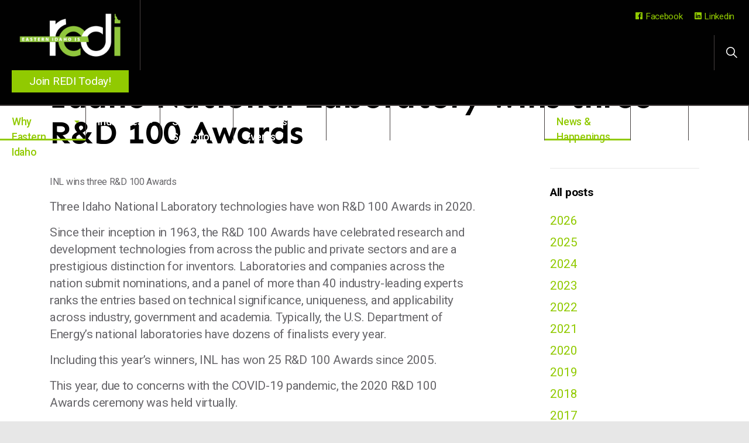

--- FILE ---
content_type: text/html; charset=utf-8
request_url: https://www.rediconnects.org/news-happenings/posts/2020/october/idaho-national-laboratory-wins-three-r-d-100-awards/
body_size: 11499
content:



<!DOCTYPE html>
<!--[if lt IE 7 ]> <html lang="en" class="no-js ie6 usn"> <![endif]-->
<!--[if IE 7 ]>    <html lang="en" class="no-js ie7 usn"> <![endif]-->
<!--[if IE 8 ]>    <html lang="en" class="no-js ie8 usn"> <![endif]-->
<!--[if IE 9 ]>    <html lang="en" class="no-js ie9 usn"> <![endif]-->
<!--[if (gt IE 9)|!(IE)]><!-->
<html lang="en" class="no-js usn">
<!--<![endif]-->
<head>
    <!-- Google tag (gtag.js) -->
    <script async src="https://www.googletagmanager.com/gtag/js?id=G-J49YZ19TVG"></script>
    <script>
      window.dataLayer = window.dataLayer || [];
      function gtag(){dataLayer.push(arguments);}
      gtag('js', new Date());
    
      gtag('config', 'G-J49YZ19TVG');
    </script>
    <meta charset="utf-8">
    <meta name="viewport" content="width=device-width, initial-scale=1, shrink-to-fit=no, maximum-scale=2">
    <link href="https://fonts.googleapis.com/css?family=Sen&display=swap" rel="stylesheet">
    
    <link rel="canonical" href="https://www.rediconnects.org/news-happenings/posts/2020/october/idaho-national-laboratory-wins-three-r-d-100-awards/" />
    <title>Idaho National Laboratory wins three R&amp;D 100 Awards | Regional Economic Development for Eastern Idaho (REDI)</title>
    <meta name="description" content="">
    <meta property="og:type" content="website">
    <meta property="og:title" content="Idaho National Laboratory wins three R&amp;D 100 Awards | Regional Economic Development for Eastern Idaho (REDI)" />
    <meta property="og:image" content="https://www.rediconnects.org/media/4jkbumji/redi-logo-simple-green-blk.png" />
    <meta property="og:url" content="https://www.rediconnects.org/news-happenings/posts/2020/october/idaho-national-laboratory-wins-three-r-d-100-awards/" />
    <meta property="og:description" content="" />
    <meta property="og:site_name" content="Regional Economic Development for Eastern Idaho (REDI)" />

        <!-- uSkinned Icons CSS -->
    <link rel="stylesheet" href="/css/usn_fabric/icons.css">
    <!-- Bootstrap CSS -->
    <link rel="stylesheet" href="/css/usn_fabric/bootstrap-4.3.1.min.css">
    <!-- Slick Carousel CSS -->
    <link rel="stylesheet" href="/css/usn_fabric/slick-carousel-1.8.1.min.css">
    <!-- Lightbox CSS -->
    <link rel="stylesheet" href="/css/usn_fabric/ekko-lightbox-5.3.0.min.css">
    <!-- uSkinned Compiled CSS -->
    <link rel="stylesheet" href="/style.axd?styleId=1330">


            <link rel="shortcut icon" href="/media/uvbpkeev/redi-logo-simple-green-white-sq.png?width=32&height=32" type="image/png">
        <link rel="apple-touch-icon" sizes="57x57" href="/media/uvbpkeev/redi-logo-simple-green-white-sq.png?width=57&height=57">
        <link rel="apple-touch-icon" sizes="60x60" href="/media/uvbpkeev/redi-logo-simple-green-white-sq.png?width=60&height=60">
        <link rel="apple-touch-icon" sizes="72x72" href="/media/uvbpkeev/redi-logo-simple-green-white-sq.png?width=72&height=72">
        <link rel="apple-touch-icon" sizes="76x76" href="/media/uvbpkeev/redi-logo-simple-green-white-sq.png?width=76&height=76">
        <link rel="apple-touch-icon" sizes="114x114" href="/media/uvbpkeev/redi-logo-simple-green-white-sq.png?width=114&height=114">
        <link rel="apple-touch-icon" sizes="120x120" href="/media/uvbpkeev/redi-logo-simple-green-white-sq.png?width=120&height=120">
        <link rel="apple-touch-icon" sizes="144x144" href="/media/uvbpkeev/redi-logo-simple-green-white-sq.png?width=144&height=144">
        <link rel="apple-touch-icon" sizes="152x152" href="/media/uvbpkeev/redi-logo-simple-green-white-sq.png?width=152&height=152">
        <link rel="apple-touch-icon" sizes="180x180" href="/media/uvbpkeev/redi-logo-simple-green-white-sq.png?width=180&height=180">
        <link rel="icon" type="image/png" href="/media/uvbpkeev/redi-logo-simple-green-white-sq.png?width=16&height=16" sizes="16x16">
        <link rel="icon" type="image/png" href="/media/uvbpkeev/redi-logo-simple-green-white-sq.png?width=32&height=32" sizes="32x32">
        <link rel="icon" type="image/png" href="/media/uvbpkeev/redi-logo-simple-green-white-sq.png?width=96&height=96" sizes="96x96">
        <link rel="icon" type="image/png" href="/media/uvbpkeev/redi-logo-simple-green-white-sq.png?width=192&height=192" sizes="192x192">
        <meta name="msapplication-square70x70logo" content="/media/uvbpkeev/redi-logo-simple-green-white-sq.png?width=70&height=70" />
        <meta name="msapplication-square150x150logo" content="/media/uvbpkeev/redi-logo-simple-green-white-sq.png?width=150&height=150" />
        <meta name="msapplication-wide310x150logo" content="/media/uvbpkeev/redi-logo-simple-green-white-sq.png?width=310&height=150" />
        <meta name="msapplication-square310x310logo" content="/media/uvbpkeev/redi-logo-simple-green-white-sq.png?width=310&height=310" />


    

    
        <script src="https://www.google.com/recaptcha/api.js"></script>
<style>
   p.caption {
    margin: -1px 0 0;
    padding: 5px 0 3px 9px;
    background-color: #91ca00;
    color: #ffffff;
    font-style: italic;
    font-size: 1.05em;
    opacity: 100;
}

p, .text, {
     line-height:1.6;
}

body {
font-size:1.2em;
}

.green {color:#91ca00;}
.dk-green {color:#577900;}
.yellow {color:#fff03b;}
.orange {color:#f68b3c;}
.purple {color:#492293;}
.grey {color:#c8c8c8;}
.dk-grey {color:#787878;}
.red {color:#cc1711;}
.white {color:#ffffff;}


section .content {
    padding: 30px 0 0 0;
}

.pquote {
  float: right;
  width: 20%;
  padding: 13px;
  margin: 0 13px 13px 0;
  border-top: 4px solid #492293;
  border-bottom: 4px solid #492293;
}

blockquote { 
 margin: 0;
  font-size:30px;
  font-weight: 400;
}

.big-head {
  font-size:56px;
  font-weight:900;

//
}
.foot-pad {
  padding-top:73px;
}
//

.alert-success {
    color: #ffffff;
    background-color: #91ca00;
    border-color: #91ca00;
}

.shadow {
  color:#ffffff;
  text-shadow: 1px 1px #787878;
}

div.boxed {
  background-color: #91ca00;
  color: #ffffff; 
  padding: 5px 20px 8px 20px;
  width: 100%;
  margin-bottom: 20px;
}

div.boxed2 {
  background-color: #91ca00;
  color: #ffffff; 
  padding: 5px 20px;
}

div.boxed3 {
border:2px #91ca00 solid;
background-color:#ffffff;
padding:30px;
line-height:30px;
margin-top: 20px;
}

.bottom-pad {
  margin-bottom: 20px;
}

div.n20 {
padding:20px;
}


li.sub {
  padding:30px 0;
  border-top: 2px #492293  solid; 
  margin-bottom: 20px 0;
list-style-type:none;
}

hr.green {
border-top:2px solid #91ca00;
}
 
.ind-hed {
margin:8px 0;
}

img.img75 {
width:75px;
}

img.full {
width:100%;
}

ul .learn {
list-style-type:none;
margin-left:-20px;
}

li .learn {
padding-bottom:10px;
}

.wpr
{
  width: 100%;
  padding: 10px 30px;
  display: flex;
  justify-content: center; /* align horizontal */
  align-items: center; /* align vertical */
    
}

.wpr span {
    width: 175px;
    float: left;
    margin: 0 5px;
  padding:10px;
  border: 1px solid red;
}

.wpr-con {
border:1px solid green;
}

.no-border {
border:none;
}

footer#site-footer a.footer-link:not(.btn):hover, footer#site-footer a.footer-link:not(.btn):focus, footer#site-footer a.footer-link:not(.btn):active, footer#site-footer a:not(.btn):hover, footer#site-footer a:not(.btn):focus, footer#site-footer a:not(.btn):active {
    color: #91ca00;
}

footer#site-footer .footer-link, footer#site-footer a:not(.btn) {
    color: #91ca00;
}


</style>        <!-- Global site tag (gtag.js) - Google Analytics -->
        <script async src="https://www.googletagmanager.com/gtag/js?id=G-6NLVV89YE9"></script>
        <script>
        window.dataLayer = window.dataLayer || [];
        function gtag() { dataLayer.push(arguments); }
        gtag('js', new Date());
        gtag('config', 'G-6NLVV89YE9');
        </script>
        <!-- Google Tag Manager -->
        <script>(function(w,d,s,l,i){w[l]=w[l]||[];w[l].push({'gtm.start':
        new Date().getTime(),event:'gtm.js'});var f=d.getElementsByTagName(s)[0],
        j=d.createElement(s),dl=l!='dataLayer'?'&l='+l:'';j.async=true;j.src=
        'https://www.googletagmanager.com/gtm.js?id='+i+dl;f.parentNode.insertBefore(j,f);
        })(window,document,'script','dataLayer','GTM-KGGJK898');</script>
        <!-- End Google Tag Manager -->



</head>

<body 
    


 class="    "

>
    
        <!-- Google Tag Manager (noscript) -->
        <noscript><iframe src="https://www.googletagmanager.com/ns.html?id=GTM-KGGJK898"
        height="0" width="0" style="display:none;visibility:hidden"></iframe></noscript>
        <!-- End Google Tag Manager (noscript) -->



    <!-- Skip to content -->
    <a class="skip-to-content sr-only sr-only-focusable" href="#site-content">Skip to main content</a>
    <!--// Skip to content -->
    <!-- Site -->
    <div id="site">

        <!-- Header -->
            <header id="site-header">
        <div class="container-fluid">

            <div class="row">

                    <div id="logo" >

        <a href="/" title="Regional Economic Development for Eastern Idaho (REDI)">Regional Economic Development for Eastern Idaho (REDI)</a>

        <div class="contact-btn">
            <a href="/about-us/#pos_1525">Join REDI Today!</a>
        </div>
    </div>




                <!-- Expand -->
                <a class="expand">
                    <span>Menu</span>
                </a>
                <!--// Expand -->
                <!-- Navigation -->
                <div class="navigation">

                    <!-- Reveal -->
                    <div class="reveal">

                        <!-- Main navigation -->
                        
        <nav class="main">
                    <ul >
                <li  class="has-child active">
                    <span><a href="/"  >Why Eastern Idaho</a></span>
        <ul  class="multi-col">
                <li  class="no-child ">
                    <span><a href="/#pos_7955"  >You Belong in Eastern Idaho!</a></span>
                </li>
                <li  class="no-child ">
                    <span><a href="/#pos_1888"  >Power of Place</a></span>
                </li>
                <li  class="no-child ">
                    <span><a href="/#pos_1704"  >Economic Dashboard</a></span>
                </li>
                <li  class="no-child ">
                    <span><a href="/components/benefits-of-eastern-idaho-and-power-of-place-video/#Trailing_Spouse"  >Benefits of Eastern Idaho</a></span>
                </li>
                <li  class="no-child ">
                    <span><a href="https://livability.com/eastern-idaho/"  >Livability Magazine</a></span>
                </li>
                <li  class="no-child ">
                    <span><a href="/#pos_1797"  >County Profiles</a></span>
                </li>
                <li  class="no-child ">
                    <span><a href="/#pos_1790"  >Work | Play | Learn | Live</a></span>
                </li>
                <li  class="no-child ">
                    <span><a href="/#pos_6415"  >Trailing Spouse Program</a></span>
                </li>
                <li  class="no-child ">
                    <span><a href="/#pos_7534"  >Job Listings</a></span>
                </li>
        </ul>
                </li>
                <li  class="has-child ">
                    <span><a href="/industries/"  >Industries</a></span>
        <ul  class="multi-col">
                <li  class="no-child ">
                    <span><a href="/industries/#pos_1869"  >Targeted Industries</a></span>
                </li>
                <li  class="no-child ">
                    <span><a href="/industries/advanced-manufacturing/#pos_1685"  >Advanced Manufacturing</a></span>
                </li>
                <li  class="no-child ">
                    <span><a href="/industries/agriculture/#pos_1686"  >Agriculture</a></span>
                </li>
                <li  class="no-child ">
                    <span><a href="/industries/banking-finance/#pos_1690"  >Banking &amp; Finance</a></span>
                </li>
                <li  class="no-child ">
                    <span><a href="/industries/energy/#pos_1687"  >Energy</a></span>
                </li>
                <li  class="no-child ">
                    <span><a href="/industries/healthcare/#pos_1688"  >Healthcare</a></span>
                </li>
                <li  class="no-child ">
                    <span><a href="/industries/information-technology/#pos_1689"  >I.T. (Cybersecurity)</a></span>
                </li>
                <li  class="no-child ">
                    <span><a href="/industries/outdoors-recreation/#pos_1709"  >Outdoor Products &amp; Rec</a></span>
                </li>
        </ul>
                </li>
                <li  class="has-child ">
                    <span><a href="/site-selection/"  >Site Selection</a></span>
        <ul >
                <li  class="no-child ">
                    <span><a href="/site-selection/#pos_1875"  >Our Services</a></span>
                </li>
                <li  class="no-child ">
                    <span><a href="/properties/"  >Site Selection</a></span>
                </li>
                <li  class="no-child ">
                    <span><a href="/site-selection/#pos_1692"  >Incentives</a></span>
                </li>
                <li  class="no-child ">
                    <span><a href="/site-selection/#pos_1918"  >Research</a></span>
                </li>
        </ul>
                </li>
                <li  class="has-child ">
                    <span><a href="/meetings-and-events/"  >Meetings and Events</a></span>
        <ul >
                <li  class="no-child ">
                    <span><a href="/meetings-and-events/#pos_7994"  >Economic Summit</a></span>
                </li>
                <li  class="no-child ">
                    <span><a href="/meetings-and-events/#pos_7997"  >Workforce Symposium</a></span>
                </li>
                <li  class="no-child ">
                    <span><a href="/meetings-and-events/#pos_8001"  >Housing Symposium</a></span>
                </li>
                <li  class="no-child ">
                    <span><a href="/meetings-and-events/#pos_4994"  >Annual Conference - &quot;What&#39;s Up Eastern Idaho!&quot;</a></span>
                </li>
                <li  class="no-child ">
                    <span><a href="/meetings-and-events/#pos_4995"  >Economic Development Roundtable Group</a></span>
                </li>
                <li  class="no-child ">
                    <span><a href="/meetings-and-events/#pos_8122"  >Cybersecurity Alliance</a></span>
                </li>
        </ul>
                </li>
                <li  class="no-child ">
                    <span><a href="/elevate-idaho/"  >Elevate Idaho</a></span>
                </li>
                <li  class="no-child ">
                    <span><a href="/ei2/"  >Startups &amp; Entrepreneurship Resources</a></span>
                </li>
                <li  class="no-child active">
                    <span><a href="/news-happenings/"  >News &amp; Happenings</a></span>
                </li>
                <li  class="has-child ">
                    <span><a href="/about-us/"  >About Us</a></span>
        <ul >
                <li  class="no-child ">
                    <span><a href="/about-us/#pos_3242"  >Our Strategy</a></span>
                </li>
                <li  class="no-child ">
                    <span><a href="/about-us/#pos_1470"  >Our Team</a></span>
                </li>
                <li  class="no-child ">
                    <span><a href="/about-us/#pos_1523"  >Executive Board</a></span>
                </li>
                <li  class="no-child ">
                    <span><a href="/about-us/#pos_1525"  >Investors</a></span>
                </li>
        </ul>
                </li>
                <li  class="no-child ">
                    <span><a href="/contact-us/"  >Contact Us</a></span>
                </li>
        </ul>

        </nav>




                        <!--// Main navigation -->
                        <!-- CTA Links -->
                        

                        <!--// CTA Links -->
                        <!-- Site search -->
                            <div class="site-search">
        <form role="search" action="/search-results/" method="get" name="searchForm">
            <fieldset>
                <div class="form-group">
                    <label class="control-label d-none" for="search_field">Search the site</label>
                    <input type="text" class="form-control" name="search_field" aria-label="Search the site" placeholder="Search the site">
                </div>
                <button type="submit" role="button" aria-label="Search" class="btn base-btn-bg base-btn-text base-btn-borders btn-search"><i class="icon usn_ion-ios-search"></i></button>
            </fieldset>
        </form>
        <a class="expand-search"><em>Expand Search</em><i class="icon usn_ion-ios-search"></i></a>
    </div>


                        <!--// Site search -->
                        <!-- Secondary navigation -->
                        
        <!-- Secondary navigation -->
        <nav class="secondary">
            <ul>
                        <li><span><a href="https://www.facebook.com/REDIConnects"  ><i class="icon usn_ion-logo-facebook before"></i>Facebook</a></span></li>
                        <li><span><a href="https://www.linkedin.com/company/regional-economic-development-for-eastern-idaho-redi"  ><i class="icon usn_ion-logo-linkedin before"></i>Linkedin</a></span></li>
                
            </ul>
        </nav>
        <!--// Secondary navigation -->


                        <!--// Secondary navigation -->

                    </div>
                    <!--// Reveal -->

                </div>
                <!--// Navigation -->

            </div>

        </div>
    </header>


        <!--// Header -->
        <!-- Content -->
        <div id="site-content">

            


            



            



    <section class="content base-bg"><div class="container">    <!-- Row -->
    <div class="row">
        <div class="heading-col col">
            <h1 class="heading main base-heading">Idaho National Laboratory wins three R&amp;D 100 Awards</h1>
        </div>
    </div>
    <!--// Row -->
<div class="row justify-content-between">
        <!-- Content column -->
        <div class="content-col left-col col-lg-8 col-12 order-1">

            

<p class="xmsonormal"><span style="font-size: 12.0pt;">INL wins three R&amp;D 100 Awards </span></p>
<p class="xmsonormal">Three Idaho National Laboratory technologies have won R&amp;D 100 Awards in 2020.</p>
<p class="xmsonormal">Since their inception in 1963, the R&amp;D 100 Awards have celebrated research and development technologies from across the public and private sectors and are a prestigious distinction for inventors. Laboratories and companies across the nation submit nominations, and a panel of more than 40 industry-leading experts ranks the entries based on technical significance, uniqueness, and applicability across industry, government and academia. Typically, the U.S. Department of Energy’s national laboratories have dozens of finalists every year.</p>
<p class="xmsonormal">Including this year’s winners, INL has won 25 R&amp;D 100 Awards since 2005.</p>
<p class="xmsonormal">This year, due to concerns with the COVID-19 pandemic, the 2020 R&amp;D 100 Awards ceremony was held virtually.</p>
<p class="xmsonormal"><strong><u>WINNING</u> TECHNOLOGIES LED BY INL: </strong></p>
<p class="xmsonormal"><span style="color: #05509f;">Carbon CURE (Carbon Capture &amp; Utilization through Reduction Electrolysis)</span></p>
<p class="xmsonormal"><strong>Researchers:</strong> Luis Diaz Aldana (principal investigator), Ningshengjie Gao, Tedd Lister, Birendra Adhikari, Aaron Wilson, Eric Dufek</p>
<p class="xmsonormal"><strong>Description:</strong> Decarbonizing energy production through carbon capture and sequestration (CCS) is a popular idea that has been plagued by operational and economic challenges, but integrating carbon capture with reuse to make high-value products could offer an operational advantage. The Carbon CURE process provides a solution by using recyclable solvents as a carbon capture medium that can be fed directly to an electrochemical cell. The cell converts carbon dioxide to syngas, the building block for a raft of high value products. The process will help to achieve economical carbon capture at an industrial scale.</p>
<p class="xmsonormal"><span style="color: #05509f;">CoDeAc (Colorimetric Detection of Actinides)</span></p>
<p class="xmsonormal"><strong>Researchers: </strong>Catherine Riddle (principal investigator), Rick Demmer</p>
<p class="xmsonormal"><strong>Description:</strong> In responding to an accident or attack, handheld detectors may provide adequate screening for some radiation sources but they lack the sensitivity to detect alpha emitters such as uranium and plutonium in dusty, outdoor environments. CoDeAc can help responders quickly detect actinides at any disaster or accident scene. CoDeAc's color change in the presence of very low concentrations of uranium and plutonium gives a go/no-go result in seconds, allowing these professionals to make decisions based on actual data instead of assumptions on-site. These decisions impact everyone and can mean the difference between evacuating hundreds of thousands of people within square miles or just 100 people within a square block during a radiological event.</p>
<p class="xmsonormal"><span style="color: #05509f;">Crop Artificial Intelligence Quotient (Crop AIQ)</span></p>
<p class="xmsonormal"><strong>Researchers:</strong> Mike Griffel (principal investigator), Damon Hartley (biomass analysis), M. Ross Kunz (data analytics)</p>
<p class="xmsonormal"><strong>Description:</strong> Crop AIQ provides a vital function: agricultural performance assessments that allow land managers to make more informed decisions about how they grow plants for food, feed, fiber and fuel. The tool gives farmers the ability to generate an accurate yield map without having to rely on harvester data, the only other way to produce such a map. A yield map is fundamental to precision agriculture and integrated land management. It is also basic to maximizing agriculture productivity and profitability, while minimizing environmental impact.</p>
<p class="xmsonormal"><strong><u>FINALIST</u> TECHNOLOGIES LED BY INL: </strong></p>
<p class="xmsonormal"><strong> </strong><span style="color: #05509f;">CellSage-KTA (Kinetic &amp; Transient Analyses)</span></p>
<p class="xmsonormal"><strong>Researcher: </strong>Kevin Gering</p>
<p class="xmsonormal"><strong>Description:</strong> CellSage-KTA is an advanced computational tool that gives insight into a battery cell’s age. It employs physics, electrochemistry and thermodynamics to diagnose battery health in real time on a standard personal computer or laptop. It also can be used to predict battery performance and track aging characteristics through multiple mechanisms.</p>
<p class="xmsonormal"><span style="color: #05509f;">High-Moisture Pelleting Process</span></p>
<p class="xmsonormal"><strong>Researcher:</strong> Jaya Shankar Tumuluru</p>
<p class="xmsonormal"><strong>Description:</strong> High-Moisture Pelleting Process helps produce biofuels and biopolymers for roughly 60% less compared to the cost of current practices, making these bioproducts cost-competitive with petroleum-based alternatives. The method efficiently dries and pellets high-moisture biomass, significantly reducing energy consumption for preprocessing materials such as agriculture leftovers or municipal solid waste.</p>
<p class="xmsonormal"><strong><em>OpDefender</em></strong></p>
<p class="xmsonormal"><strong>Researchers:</strong> Briam Johnson (principal investigator), Michael McCarty, Rishi Chatterjee, Kristopher Watts (Gravwell Group)</p>
<p class="xmsonormal"><strong>Description: </strong>The OpDefender, an intelligent software-defined networking switch, protects electric utilities, oil and gas infrastructure, water systems, and other critical infrastructure from cyberattack. OpDefender uniquely monitors and protects industrial control systems at the application protocol layers, reducing the cyberattack surface by as much as 99% compared to standard industrial switches.</p>
<p class="xmsonormal"><span style="color: #05509f;">Route Operable Unmanned Navigation of Drones (ROUNDS)</span></p>
<p class="xmsonormal"><strong>Researchers:</strong> Ahmad Al Rashdan (principal investigator), Michael L. Wheeler, Dakota Roberson (University of Idaho), Roger Lew (University of Idaho)</p>
<p class="xmsonormal"><strong>Description:</strong> ROUNDS is a cost-effective method for drones to navigate a course inside a building or structure where a strong GPS signal is absent. Self-navigation is achieved by determining the drone’s location from the visual angle of QR codes placed along a desired course, then dynamically adjusting trajectory accordingly. Self-navigating drones using ROUNDS could gather instrument data, check inventory, perform security rounds or do other tedious tasks, saving time and money while increasing operational efficiency across a range of industries. Likewise, automated movement of drones could improve safety by eliminating the need for people to enter areas that are hazardous due to elevation or the presence of chemicals or radiation.</p>
<p class="xmsonormal"><em>About INL:</em></p>
<p class="xmsonormal">INL is a U.S. Department of Energy (DOE) national laboratory that performs work in each of DOE’s strategic goal areas: energy, national security, science and environment. INL is the nation’s center for nuclear energy research and development. Day-to-day management and operation of the laboratory is the responsibility of Battelle Energy Alliance.</p>
<p class="xmsonormal"><em> </em>See more INL news at <a rel="noopener" href="http://www.inl.gov/" target="_blank">www.inl.gov</a>. Follow us on social media: <a href="https://twitter.com/INL">Twitter</a>, <a href="https://www.facebook.com/IdahoNationalLaboratory/">Facebook</a>, <a href="https://www.instagram.com/idaho_national_lab/">Instagram</a> and <a href="https://www.linkedin.com/company/idaho-national-laboratory/">LinkedIn</a>.</p>
<p style="text-align: center;" class="xmsonormal" align="center"> </p>
<p style="text-align: center;" class="xmsonormal" align="center">—INL-20-032—</p>        <section class="content component listing-component blog-listing-component base-bg">
            <div class="container">
                <div class="row component-main listing listing_basic-grid">
                        <div class="item item-blog items-4 col-12 item_text-below text-left">
                            <div class="inner">
                                <a href="/news-happenings/posts/2020/october/idaho-national-laboratory-wins-three-r-d-100-awards/">
                                    <div class="info info_align-middle">
                                        <p class="heading base-heading">Idaho National Laboratory wins three R&amp;D 100 Awards</p>



                                    </div>
                                </a>
                                    <!-- Meta -->
                                    <div class="meta base-text">
                                        <p class="date"><time>06 Oct 2020</time></p>
                                        
                                    </div>
                                    <!--// Meta -->
                            </div>
                        </div>
                </div>


            </div>
        </section>


        </div>
        <!--// Content column -->

    <!-- Second column -->
    <div class="right-col col-xl-3 col-lg-4 col-12 order-2">

        <!-- SUB - FILTER -->
        <nav class="sub">
            <p class="heading">
                <a href="/news-happenings/">All posts</a>
            </p>
            <ul>
                    <li class="">
                        <span><a href="/news-happenings/?year=2026" rel="NOINDEX, FOLLOW">2026</a></span>
                    </li>
                    <li class="">
                        <span><a href="/news-happenings/?year=2025" rel="NOINDEX, FOLLOW">2025</a></span>
                    </li>
                    <li class="">
                        <span><a href="/news-happenings/?year=2024" rel="NOINDEX, FOLLOW">2024</a></span>
                    </li>
                    <li class="">
                        <span><a href="/news-happenings/?year=2023" rel="NOINDEX, FOLLOW">2023</a></span>
                    </li>
                    <li class="">
                        <span><a href="/news-happenings/?year=2022" rel="NOINDEX, FOLLOW">2022</a></span>
                    </li>
                    <li class="">
                        <span><a href="/news-happenings/?year=2021" rel="NOINDEX, FOLLOW">2021</a></span>
                    </li>
                    <li class="">
                        <span><a href="/news-happenings/?year=2020" rel="NOINDEX, FOLLOW">2020</a></span>
                    </li>
                    <li class="">
                        <span><a href="/news-happenings/?year=2019" rel="NOINDEX, FOLLOW">2019</a></span>
                    </li>
                    <li class="">
                        <span><a href="/news-happenings/?year=2018" rel="NOINDEX, FOLLOW">2018</a></span>
                    </li>
                    <li class="">
                        <span><a href="/news-happenings/?year=2017" rel="NOINDEX, FOLLOW">2017</a></span>
                    </li>
                    <li class="">
                        <span><a href="/news-happenings/?year=2016" rel="NOINDEX, FOLLOW">2016</a></span>
                    </li>
                    <li class="">
                        <span><a href="/news-happenings/?year=2015" rel="NOINDEX, FOLLOW">2015</a></span>
                    </li>
            </ul>
        </nav>
        <!--// SUB - FILTER -->

        <!-- SUB - FILTER -->
        <nav class="sub">
            <p class="heading">Categories</p>
                    <ul>
                    <li >
                        <span>
                            <a href="/news-happenings/categories/other-info/" rel="NOINDEX, FOLLOW">
                                Other Info
                            </a>
                        </span>
                    </li>
                    <li >
                        <span>
                            <a href="/news-happenings/categories/press-releases/" rel="NOINDEX, FOLLOW">
                                Press Releases
                            </a>
                        </span>
                    </li>
        </ul>

        </nav>
        <!--// SUB -->


        

    </div>
    <!--// Second column -->


    </div></div></section>





            

        </div>
        <!--// Content -->
        <!-- Breadcrumb -->
        
        <section class="breadcrumb-trail">
            <div class="container">
                <nav aria-label="breadcrumb">
                    <ol class="breadcrumb" itemscope itemtype="http://schema.org/BreadcrumbList">
                                <li class="breadcrumb-item" itemprop="itemListElement" itemscope itemtype="http://schema.org/ListItem"><a href="/" itemtype="http://schema.org/Thing" itemprop="item"><span itemprop="name"><i class="icon usn_ion-md-arrow-dropleft before"></i>Home</span></a><meta itemprop="position" content="1" /></li>
                                <li class="breadcrumb-item" itemprop="itemListElement" itemscope itemtype="http://schema.org/ListItem"><a href="/news-happenings/" itemtype="http://schema.org/Thing" itemprop="item"><span itemprop="name"><i class="icon usn_ion-md-arrow-dropleft before"></i>News &amp; Happenings</span></a><meta itemprop="position" content="2" /></li>

                                    <li itemprop="itemListElement" itemscope itemtype="http://schema.org/ListItem" class="breadcrumb-item active" aria-current="page"><span itemprop="name"><i class="icon usn_ion-md-arrow-dropleft before"></i>Idaho National Laboratory wins three R&amp;D 100 Awards</span><meta itemprop="position" content="6" /></li>

                    </ol>
                </nav>
            </div>
        </section>

        <!--// Breadcrumb -->
        <!-- Footer -->
        
        <footer id="site-footer" class="footer-bg">
        <div class="container">

            <!-- Row -->
            <div class="row">

                            <div class="footer-item offset-lg-1 offset-md-1 col-lg-3 col-md-3 col-12 col">
                                
        <div class="item   item_image " data-os-animation="" data-os-animation-delay="">
            <div class="inner">
                <div class="image ">
                    <img class=" lazyload" src="/media/gcmffbsh/redi-green-white-logo-footer.png?anchor=center&amp;mode=crop&amp;width=8&amp;height=6&amp;rnd=132303157553000000" data-src="/media/gcmffbsh/redi-green-white-logo-footer.png?anchor=center&amp;mode=crop&amp;width=800&amp;height=600&amp;rnd=132303157553000000" alt="REDI logo">

                                    </div>
            </div>
        </div>

                            </div>
                            <div class="footer-item   col-lg-7 col-md-7 col-12 col">
                                
    <div class="item  item_text-below text-left " data-os-animation="" data-os-animation-delay="">
        <div class="inner  ">
                                        <div class="info info_align-middle">
                                                                <div class="text footer-text">
                            <div class="foot-pad">
<h4><span class="white">Regional Economic Development for </span><span style="color: #91ca00;">Eastern Idaho</span></h4>
<p>901 Pier View Drive Ste. 204 | P.O. Box 51564 | Idaho Falls, ID 83405</p>
<p><span class="green"><a href="tel:208.522.2014">1-208-522-2014</a></span> <span class="color:#ffffff;"> |</span><span class="color:#ffffff;"> </span><span class="green"><a href="/contact-us" class="green">info@rediconnects.org</a></span></p>
</div>
                        </div>

                </div>
                                </div>
    </div>

                            </div>

            </div>
            <!--// Row -->
            <!-- Row -->
            <div class="row">

                <div class="col">
                    <nav class="footer-navigation">
                        <ul>
                            <li><div>&copy; 2026 MCS Advertising</div></li>
                                        <li><span><a href="/contact-us/"  ><i class="icon usn_ion-ios-call before"></i>Contact Us</a></span></li>


                        </ul>
                    </nav>
                </div>

            </div>
            <!--// Row -->

        </div>
    </footer>

        <!--// Footer -->

    </div>
    <!--// Site -->

    


    
        <!-- Back to top -->
        <div class="usn_back-to-top position-left">
            <a role="button" aria-label="Back to top" class="btn base-btn-bg base-btn-text base-btn-borders btn-back-to-top" href="#top" onclick="$('html,body').animate({scrollTop:0},'slow');return false;">
                <i class="icon usn_ion-md-arrow-dropup"></i><span class="d-none">Back to top</span>
            </a>
        </div>
        <!--// Back to top -->


   

        <!-- Scripts -->
    <script src="/scripts/usn_fabric/jquery-3.4.1.min.js"></script>
    <script src="/scripts/usn_fabric/modernizr-2.8.3.min.js"></script>
    <script src="/scripts/usn_fabric/popper-1.14.7.min.js"></script>
    <script src="/scripts/usn_fabric/bootstrap-4.3.1.min.js"></script>
    <script src="/scripts/usn_fabric/jquery.validate-1.19.0.min.js"></script>
    <script src="/scripts/usn_fabric/jquery.validation-unobtrusive-3.2.11.min.js"></script>
    <!-- Slide Carousel Script -->
    <script src="/scripts/usn_fabric/slick-carousel-1.8.1.min.js"></script>
    <!-- Lightbox Script --> 
    <script src="/scripts/usn_fabric/ekko-lightbox-5.3.0.min.js"></script>
    <!-- uSkinned Scripts -->
    <script src="/scripts/usn_fabric/plugins.js"></script>
    <script src="/scripts/usn_fabric/application.js"></script>
    <script src="/scripts/usn_fabric/jquery.unobtrusive-ajax.js"></script>


    <style>
.repeatable .repeatable-content {
    padding: 10px;
    border-width: 1px;
    border-style: solid;
}

.repeatable .repeatable-content .tab-content {
    background-color: #dedede;
    border-color: #e7e7e7;
}
</style>
</body>

<!--
    ____        _ ____              _ __  __             _____ __   _                      __
   / __ )__  __(_) / /_   _      __(_) /_/ /_     __  __/ ___// /__(_)___  ____  ___  ____/ /
  / __  / / / / / / __/  | | /| / / / __/ __ \   / / / /\__ \/ //_/ / __ \/ __ \/ _ \/ __  /
 / /_/ / /_/ / / / /_    | |/ |/ / / /_/ / / /  / /_/ /___/ / ,< / / / / / / / /  __/ /_/ /
/_____/\__,_/_/_/\__/    |__/|__/_/\__/_/ /_/   \__,_//____/_/|_/_/_/ /_/_/ /_/\___/\__,_/

Find out more at uSkinned.net

-->

</html>